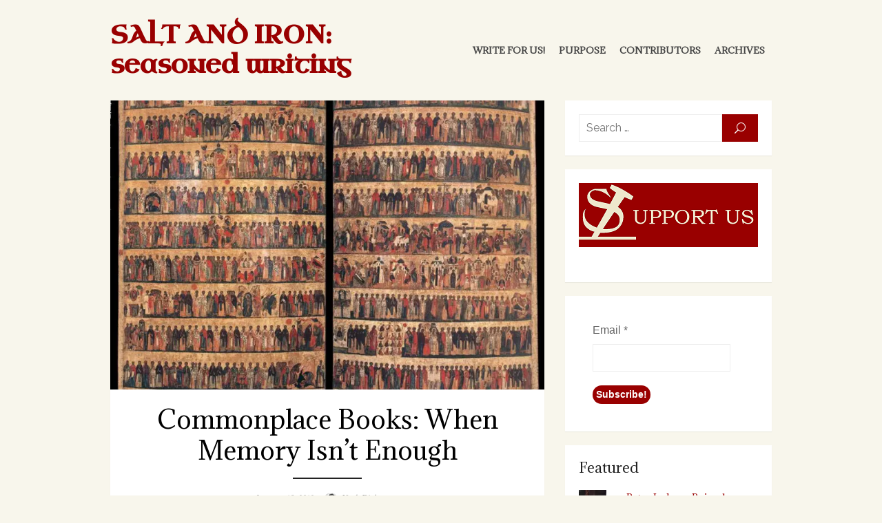

--- FILE ---
content_type: text/html; charset=UTF-8
request_url: https://seasonedwriting.com/commonplace-books-memory-not-enough/
body_size: 20406
content:
<!DOCTYPE html>
<html lang="en-US">
<head>
	<meta charset="UTF-8">
	<meta name="viewport" content="width=device-width, initial-scale=1">
	<link rel="profile" href="http://gmpg.org/xfn/11">
		<title>Commonplace Books: When Memory Isn’t Enough &#8211; SALT AND IRON: seasoned writing</title>
<meta name='robots' content='max-image-preview:large' />
<link rel='dns-prefetch' href='//stats.wp.com' />
<link rel='dns-prefetch' href='//fonts.googleapis.com' />
<link rel='dns-prefetch' href='//widgets.wp.com' />
<link rel='dns-prefetch' href='//s0.wp.com' />
<link rel='dns-prefetch' href='//0.gravatar.com' />
<link rel='dns-prefetch' href='//1.gravatar.com' />
<link rel='dns-prefetch' href='//2.gravatar.com' />
<link rel='preconnect' href='//i0.wp.com' />
<link href='https://fonts.gstatic.com' crossorigin rel='preconnect' />
<link rel='preconnect' href='//c0.wp.com' />
<link rel="alternate" type="application/rss+xml" title="SALT AND IRON: seasoned writing &raquo; Feed" href="https://seasonedwriting.com/feed/" />
<link rel="alternate" type="application/rss+xml" title="SALT AND IRON: seasoned writing &raquo; Comments Feed" href="https://seasonedwriting.com/comments/feed/" />
<link rel="alternate" type="application/rss+xml" title="SALT AND IRON: seasoned writing &raquo; Commonplace Books: When Memory Isn’t Enough Comments Feed" href="https://seasonedwriting.com/commonplace-books-memory-not-enough/feed/" />
<link rel="alternate" title="oEmbed (JSON)" type="application/json+oembed" href="https://seasonedwriting.com/wp-json/oembed/1.0/embed?url=https%3A%2F%2Fseasonedwriting.com%2Fcommonplace-books-memory-not-enough%2F" />
<link rel="alternate" title="oEmbed (XML)" type="text/xml+oembed" href="https://seasonedwriting.com/wp-json/oembed/1.0/embed?url=https%3A%2F%2Fseasonedwriting.com%2Fcommonplace-books-memory-not-enough%2F&#038;format=xml" />
<style id='wp-img-auto-sizes-contain-inline-css' type='text/css'>
img:is([sizes=auto i],[sizes^="auto," i]){contain-intrinsic-size:3000px 1500px}
/*# sourceURL=wp-img-auto-sizes-contain-inline-css */
</style>
<link rel='stylesheet' id='jetpack_related-posts-css' href='https://c0.wp.com/p/jetpack/15.4/modules/related-posts/related-posts.css' type='text/css' media='all' />
<style id='wp-emoji-styles-inline-css' type='text/css'>

	img.wp-smiley, img.emoji {
		display: inline !important;
		border: none !important;
		box-shadow: none !important;
		height: 1em !important;
		width: 1em !important;
		margin: 0 0.07em !important;
		vertical-align: -0.1em !important;
		background: none !important;
		padding: 0 !important;
	}
/*# sourceURL=wp-emoji-styles-inline-css */
</style>
<style id='wp-block-library-inline-css' type='text/css'>
:root{--wp-block-synced-color:#7a00df;--wp-block-synced-color--rgb:122,0,223;--wp-bound-block-color:var(--wp-block-synced-color);--wp-editor-canvas-background:#ddd;--wp-admin-theme-color:#007cba;--wp-admin-theme-color--rgb:0,124,186;--wp-admin-theme-color-darker-10:#006ba1;--wp-admin-theme-color-darker-10--rgb:0,107,160.5;--wp-admin-theme-color-darker-20:#005a87;--wp-admin-theme-color-darker-20--rgb:0,90,135;--wp-admin-border-width-focus:2px}@media (min-resolution:192dpi){:root{--wp-admin-border-width-focus:1.5px}}.wp-element-button{cursor:pointer}:root .has-very-light-gray-background-color{background-color:#eee}:root .has-very-dark-gray-background-color{background-color:#313131}:root .has-very-light-gray-color{color:#eee}:root .has-very-dark-gray-color{color:#313131}:root .has-vivid-green-cyan-to-vivid-cyan-blue-gradient-background{background:linear-gradient(135deg,#00d084,#0693e3)}:root .has-purple-crush-gradient-background{background:linear-gradient(135deg,#34e2e4,#4721fb 50%,#ab1dfe)}:root .has-hazy-dawn-gradient-background{background:linear-gradient(135deg,#faaca8,#dad0ec)}:root .has-subdued-olive-gradient-background{background:linear-gradient(135deg,#fafae1,#67a671)}:root .has-atomic-cream-gradient-background{background:linear-gradient(135deg,#fdd79a,#004a59)}:root .has-nightshade-gradient-background{background:linear-gradient(135deg,#330968,#31cdcf)}:root .has-midnight-gradient-background{background:linear-gradient(135deg,#020381,#2874fc)}:root{--wp--preset--font-size--normal:16px;--wp--preset--font-size--huge:42px}.has-regular-font-size{font-size:1em}.has-larger-font-size{font-size:2.625em}.has-normal-font-size{font-size:var(--wp--preset--font-size--normal)}.has-huge-font-size{font-size:var(--wp--preset--font-size--huge)}.has-text-align-center{text-align:center}.has-text-align-left{text-align:left}.has-text-align-right{text-align:right}.has-fit-text{white-space:nowrap!important}#end-resizable-editor-section{display:none}.aligncenter{clear:both}.items-justified-left{justify-content:flex-start}.items-justified-center{justify-content:center}.items-justified-right{justify-content:flex-end}.items-justified-space-between{justify-content:space-between}.screen-reader-text{border:0;clip-path:inset(50%);height:1px;margin:-1px;overflow:hidden;padding:0;position:absolute;width:1px;word-wrap:normal!important}.screen-reader-text:focus{background-color:#ddd;clip-path:none;color:#444;display:block;font-size:1em;height:auto;left:5px;line-height:normal;padding:15px 23px 14px;text-decoration:none;top:5px;width:auto;z-index:100000}html :where(.has-border-color){border-style:solid}html :where([style*=border-top-color]){border-top-style:solid}html :where([style*=border-right-color]){border-right-style:solid}html :where([style*=border-bottom-color]){border-bottom-style:solid}html :where([style*=border-left-color]){border-left-style:solid}html :where([style*=border-width]){border-style:solid}html :where([style*=border-top-width]){border-top-style:solid}html :where([style*=border-right-width]){border-right-style:solid}html :where([style*=border-bottom-width]){border-bottom-style:solid}html :where([style*=border-left-width]){border-left-style:solid}html :where(img[class*=wp-image-]){height:auto;max-width:100%}:where(figure){margin:0 0 1em}html :where(.is-position-sticky){--wp-admin--admin-bar--position-offset:var(--wp-admin--admin-bar--height,0px)}@media screen and (max-width:600px){html :where(.is-position-sticky){--wp-admin--admin-bar--position-offset:0px}}

/*# sourceURL=wp-block-library-inline-css */
</style><style id='wp-block-columns-inline-css' type='text/css'>
.wp-block-columns{box-sizing:border-box;display:flex;flex-wrap:wrap!important}@media (min-width:782px){.wp-block-columns{flex-wrap:nowrap!important}}.wp-block-columns{align-items:normal!important}.wp-block-columns.are-vertically-aligned-top{align-items:flex-start}.wp-block-columns.are-vertically-aligned-center{align-items:center}.wp-block-columns.are-vertically-aligned-bottom{align-items:flex-end}@media (max-width:781px){.wp-block-columns:not(.is-not-stacked-on-mobile)>.wp-block-column{flex-basis:100%!important}}@media (min-width:782px){.wp-block-columns:not(.is-not-stacked-on-mobile)>.wp-block-column{flex-basis:0;flex-grow:1}.wp-block-columns:not(.is-not-stacked-on-mobile)>.wp-block-column[style*=flex-basis]{flex-grow:0}}.wp-block-columns.is-not-stacked-on-mobile{flex-wrap:nowrap!important}.wp-block-columns.is-not-stacked-on-mobile>.wp-block-column{flex-basis:0;flex-grow:1}.wp-block-columns.is-not-stacked-on-mobile>.wp-block-column[style*=flex-basis]{flex-grow:0}:where(.wp-block-columns){margin-bottom:1.75em}:where(.wp-block-columns.has-background){padding:1.25em 2.375em}.wp-block-column{flex-grow:1;min-width:0;overflow-wrap:break-word;word-break:break-word}.wp-block-column.is-vertically-aligned-top{align-self:flex-start}.wp-block-column.is-vertically-aligned-center{align-self:center}.wp-block-column.is-vertically-aligned-bottom{align-self:flex-end}.wp-block-column.is-vertically-aligned-stretch{align-self:stretch}.wp-block-column.is-vertically-aligned-bottom,.wp-block-column.is-vertically-aligned-center,.wp-block-column.is-vertically-aligned-top{width:100%}
/*# sourceURL=https://c0.wp.com/c/6.9/wp-includes/blocks/columns/style.min.css */
</style>
<style id='wp-block-group-inline-css' type='text/css'>
.wp-block-group{box-sizing:border-box}:where(.wp-block-group.wp-block-group-is-layout-constrained){position:relative}
/*# sourceURL=https://c0.wp.com/c/6.9/wp-includes/blocks/group/style.min.css */
</style>
<style id='global-styles-inline-css' type='text/css'>
:root{--wp--preset--aspect-ratio--square: 1;--wp--preset--aspect-ratio--4-3: 4/3;--wp--preset--aspect-ratio--3-4: 3/4;--wp--preset--aspect-ratio--3-2: 3/2;--wp--preset--aspect-ratio--2-3: 2/3;--wp--preset--aspect-ratio--16-9: 16/9;--wp--preset--aspect-ratio--9-16: 9/16;--wp--preset--color--black: #000000;--wp--preset--color--cyan-bluish-gray: #abb8c3;--wp--preset--color--white: #ffffff;--wp--preset--color--pale-pink: #f78da7;--wp--preset--color--vivid-red: #cf2e2e;--wp--preset--color--luminous-vivid-orange: #ff6900;--wp--preset--color--luminous-vivid-amber: #fcb900;--wp--preset--color--light-green-cyan: #7bdcb5;--wp--preset--color--vivid-green-cyan: #00d084;--wp--preset--color--pale-cyan-blue: #8ed1fc;--wp--preset--color--vivid-cyan-blue: #0693e3;--wp--preset--color--vivid-purple: #9b51e0;--wp--preset--color--medium-gray: #444444;--wp--preset--color--light-gray: #999999;--wp--preset--color--accent: #990000;--wp--preset--gradient--vivid-cyan-blue-to-vivid-purple: linear-gradient(135deg,rgb(6,147,227) 0%,rgb(155,81,224) 100%);--wp--preset--gradient--light-green-cyan-to-vivid-green-cyan: linear-gradient(135deg,rgb(122,220,180) 0%,rgb(0,208,130) 100%);--wp--preset--gradient--luminous-vivid-amber-to-luminous-vivid-orange: linear-gradient(135deg,rgb(252,185,0) 0%,rgb(255,105,0) 100%);--wp--preset--gradient--luminous-vivid-orange-to-vivid-red: linear-gradient(135deg,rgb(255,105,0) 0%,rgb(207,46,46) 100%);--wp--preset--gradient--very-light-gray-to-cyan-bluish-gray: linear-gradient(135deg,rgb(238,238,238) 0%,rgb(169,184,195) 100%);--wp--preset--gradient--cool-to-warm-spectrum: linear-gradient(135deg,rgb(74,234,220) 0%,rgb(151,120,209) 20%,rgb(207,42,186) 40%,rgb(238,44,130) 60%,rgb(251,105,98) 80%,rgb(254,248,76) 100%);--wp--preset--gradient--blush-light-purple: linear-gradient(135deg,rgb(255,206,236) 0%,rgb(152,150,240) 100%);--wp--preset--gradient--blush-bordeaux: linear-gradient(135deg,rgb(254,205,165) 0%,rgb(254,45,45) 50%,rgb(107,0,62) 100%);--wp--preset--gradient--luminous-dusk: linear-gradient(135deg,rgb(255,203,112) 0%,rgb(199,81,192) 50%,rgb(65,88,208) 100%);--wp--preset--gradient--pale-ocean: linear-gradient(135deg,rgb(255,245,203) 0%,rgb(182,227,212) 50%,rgb(51,167,181) 100%);--wp--preset--gradient--electric-grass: linear-gradient(135deg,rgb(202,248,128) 0%,rgb(113,206,126) 100%);--wp--preset--gradient--midnight: linear-gradient(135deg,rgb(2,3,129) 0%,rgb(40,116,252) 100%);--wp--preset--font-size--small: 14px;--wp--preset--font-size--medium: 18px;--wp--preset--font-size--large: 20px;--wp--preset--font-size--x-large: 32px;--wp--preset--font-size--normal: 16px;--wp--preset--font-size--larger: 24px;--wp--preset--font-size--huge: 48px;--wp--preset--spacing--20: 0.44rem;--wp--preset--spacing--30: 0.67rem;--wp--preset--spacing--40: 1rem;--wp--preset--spacing--50: 1.5rem;--wp--preset--spacing--60: 2.25rem;--wp--preset--spacing--70: 3.38rem;--wp--preset--spacing--80: 5.06rem;--wp--preset--shadow--natural: 6px 6px 9px rgba(0, 0, 0, 0.2);--wp--preset--shadow--deep: 12px 12px 50px rgba(0, 0, 0, 0.4);--wp--preset--shadow--sharp: 6px 6px 0px rgba(0, 0, 0, 0.2);--wp--preset--shadow--outlined: 6px 6px 0px -3px rgb(255, 255, 255), 6px 6px rgb(0, 0, 0);--wp--preset--shadow--crisp: 6px 6px 0px rgb(0, 0, 0);}:root { --wp--style--global--content-size: 760px;--wp--style--global--wide-size: 1160px; }:where(body) { margin: 0; }.wp-site-blocks > .alignleft { float: left; margin-right: 2em; }.wp-site-blocks > .alignright { float: right; margin-left: 2em; }.wp-site-blocks > .aligncenter { justify-content: center; margin-left: auto; margin-right: auto; }:where(.wp-site-blocks) > * { margin-block-start: 20px; margin-block-end: 0; }:where(.wp-site-blocks) > :first-child { margin-block-start: 0; }:where(.wp-site-blocks) > :last-child { margin-block-end: 0; }:root { --wp--style--block-gap: 20px; }:root :where(.is-layout-flow) > :first-child{margin-block-start: 0;}:root :where(.is-layout-flow) > :last-child{margin-block-end: 0;}:root :where(.is-layout-flow) > *{margin-block-start: 20px;margin-block-end: 0;}:root :where(.is-layout-constrained) > :first-child{margin-block-start: 0;}:root :where(.is-layout-constrained) > :last-child{margin-block-end: 0;}:root :where(.is-layout-constrained) > *{margin-block-start: 20px;margin-block-end: 0;}:root :where(.is-layout-flex){gap: 20px;}:root :where(.is-layout-grid){gap: 20px;}.is-layout-flow > .alignleft{float: left;margin-inline-start: 0;margin-inline-end: 2em;}.is-layout-flow > .alignright{float: right;margin-inline-start: 2em;margin-inline-end: 0;}.is-layout-flow > .aligncenter{margin-left: auto !important;margin-right: auto !important;}.is-layout-constrained > .alignleft{float: left;margin-inline-start: 0;margin-inline-end: 2em;}.is-layout-constrained > .alignright{float: right;margin-inline-start: 2em;margin-inline-end: 0;}.is-layout-constrained > .aligncenter{margin-left: auto !important;margin-right: auto !important;}.is-layout-constrained > :where(:not(.alignleft):not(.alignright):not(.alignfull)){max-width: var(--wp--style--global--content-size);margin-left: auto !important;margin-right: auto !important;}.is-layout-constrained > .alignwide{max-width: var(--wp--style--global--wide-size);}body .is-layout-flex{display: flex;}.is-layout-flex{flex-wrap: wrap;align-items: center;}.is-layout-flex > :is(*, div){margin: 0;}body .is-layout-grid{display: grid;}.is-layout-grid > :is(*, div){margin: 0;}body{color: #444;font-family: Raleway, -apple-system, BlinkMacSystemFont, Segoe UI, Roboto, Oxygen-Sans, Ubuntu, Cantarell, Helvetica Neue, sans-serif;font-size: 16px;line-height: 1.75;padding-top: 0px;padding-right: 0px;padding-bottom: 0px;padding-left: 0px;}a:where(:not(.wp-element-button)){text-decoration: underline;}h1, h2, h3, h4, h5, h6{color: #000;font-family: Playfair Display, Palatino, Garamond, Georgia, serif;}:root :where(.wp-element-button, .wp-block-button__link){background-color: #444;border-radius: 128px;border-width: 0;color: #fff;font-family: inherit;font-size: inherit;font-style: inherit;font-weight: inherit;letter-spacing: inherit;line-height: inherit;padding-top: 6px;padding-right: 20px;padding-bottom: 6px;padding-left: 20px;text-decoration: none;text-transform: inherit;}.has-black-color{color: var(--wp--preset--color--black) !important;}.has-cyan-bluish-gray-color{color: var(--wp--preset--color--cyan-bluish-gray) !important;}.has-white-color{color: var(--wp--preset--color--white) !important;}.has-pale-pink-color{color: var(--wp--preset--color--pale-pink) !important;}.has-vivid-red-color{color: var(--wp--preset--color--vivid-red) !important;}.has-luminous-vivid-orange-color{color: var(--wp--preset--color--luminous-vivid-orange) !important;}.has-luminous-vivid-amber-color{color: var(--wp--preset--color--luminous-vivid-amber) !important;}.has-light-green-cyan-color{color: var(--wp--preset--color--light-green-cyan) !important;}.has-vivid-green-cyan-color{color: var(--wp--preset--color--vivid-green-cyan) !important;}.has-pale-cyan-blue-color{color: var(--wp--preset--color--pale-cyan-blue) !important;}.has-vivid-cyan-blue-color{color: var(--wp--preset--color--vivid-cyan-blue) !important;}.has-vivid-purple-color{color: var(--wp--preset--color--vivid-purple) !important;}.has-medium-gray-color{color: var(--wp--preset--color--medium-gray) !important;}.has-light-gray-color{color: var(--wp--preset--color--light-gray) !important;}.has-accent-color{color: var(--wp--preset--color--accent) !important;}.has-black-background-color{background-color: var(--wp--preset--color--black) !important;}.has-cyan-bluish-gray-background-color{background-color: var(--wp--preset--color--cyan-bluish-gray) !important;}.has-white-background-color{background-color: var(--wp--preset--color--white) !important;}.has-pale-pink-background-color{background-color: var(--wp--preset--color--pale-pink) !important;}.has-vivid-red-background-color{background-color: var(--wp--preset--color--vivid-red) !important;}.has-luminous-vivid-orange-background-color{background-color: var(--wp--preset--color--luminous-vivid-orange) !important;}.has-luminous-vivid-amber-background-color{background-color: var(--wp--preset--color--luminous-vivid-amber) !important;}.has-light-green-cyan-background-color{background-color: var(--wp--preset--color--light-green-cyan) !important;}.has-vivid-green-cyan-background-color{background-color: var(--wp--preset--color--vivid-green-cyan) !important;}.has-pale-cyan-blue-background-color{background-color: var(--wp--preset--color--pale-cyan-blue) !important;}.has-vivid-cyan-blue-background-color{background-color: var(--wp--preset--color--vivid-cyan-blue) !important;}.has-vivid-purple-background-color{background-color: var(--wp--preset--color--vivid-purple) !important;}.has-medium-gray-background-color{background-color: var(--wp--preset--color--medium-gray) !important;}.has-light-gray-background-color{background-color: var(--wp--preset--color--light-gray) !important;}.has-accent-background-color{background-color: var(--wp--preset--color--accent) !important;}.has-black-border-color{border-color: var(--wp--preset--color--black) !important;}.has-cyan-bluish-gray-border-color{border-color: var(--wp--preset--color--cyan-bluish-gray) !important;}.has-white-border-color{border-color: var(--wp--preset--color--white) !important;}.has-pale-pink-border-color{border-color: var(--wp--preset--color--pale-pink) !important;}.has-vivid-red-border-color{border-color: var(--wp--preset--color--vivid-red) !important;}.has-luminous-vivid-orange-border-color{border-color: var(--wp--preset--color--luminous-vivid-orange) !important;}.has-luminous-vivid-amber-border-color{border-color: var(--wp--preset--color--luminous-vivid-amber) !important;}.has-light-green-cyan-border-color{border-color: var(--wp--preset--color--light-green-cyan) !important;}.has-vivid-green-cyan-border-color{border-color: var(--wp--preset--color--vivid-green-cyan) !important;}.has-pale-cyan-blue-border-color{border-color: var(--wp--preset--color--pale-cyan-blue) !important;}.has-vivid-cyan-blue-border-color{border-color: var(--wp--preset--color--vivid-cyan-blue) !important;}.has-vivid-purple-border-color{border-color: var(--wp--preset--color--vivid-purple) !important;}.has-medium-gray-border-color{border-color: var(--wp--preset--color--medium-gray) !important;}.has-light-gray-border-color{border-color: var(--wp--preset--color--light-gray) !important;}.has-accent-border-color{border-color: var(--wp--preset--color--accent) !important;}.has-vivid-cyan-blue-to-vivid-purple-gradient-background{background: var(--wp--preset--gradient--vivid-cyan-blue-to-vivid-purple) !important;}.has-light-green-cyan-to-vivid-green-cyan-gradient-background{background: var(--wp--preset--gradient--light-green-cyan-to-vivid-green-cyan) !important;}.has-luminous-vivid-amber-to-luminous-vivid-orange-gradient-background{background: var(--wp--preset--gradient--luminous-vivid-amber-to-luminous-vivid-orange) !important;}.has-luminous-vivid-orange-to-vivid-red-gradient-background{background: var(--wp--preset--gradient--luminous-vivid-orange-to-vivid-red) !important;}.has-very-light-gray-to-cyan-bluish-gray-gradient-background{background: var(--wp--preset--gradient--very-light-gray-to-cyan-bluish-gray) !important;}.has-cool-to-warm-spectrum-gradient-background{background: var(--wp--preset--gradient--cool-to-warm-spectrum) !important;}.has-blush-light-purple-gradient-background{background: var(--wp--preset--gradient--blush-light-purple) !important;}.has-blush-bordeaux-gradient-background{background: var(--wp--preset--gradient--blush-bordeaux) !important;}.has-luminous-dusk-gradient-background{background: var(--wp--preset--gradient--luminous-dusk) !important;}.has-pale-ocean-gradient-background{background: var(--wp--preset--gradient--pale-ocean) !important;}.has-electric-grass-gradient-background{background: var(--wp--preset--gradient--electric-grass) !important;}.has-midnight-gradient-background{background: var(--wp--preset--gradient--midnight) !important;}.has-small-font-size{font-size: var(--wp--preset--font-size--small) !important;}.has-medium-font-size{font-size: var(--wp--preset--font-size--medium) !important;}.has-large-font-size{font-size: var(--wp--preset--font-size--large) !important;}.has-x-large-font-size{font-size: var(--wp--preset--font-size--x-large) !important;}.has-normal-font-size{font-size: var(--wp--preset--font-size--normal) !important;}.has-larger-font-size{font-size: var(--wp--preset--font-size--larger) !important;}.has-huge-font-size{font-size: var(--wp--preset--font-size--huge) !important;}
/*# sourceURL=global-styles-inline-css */
</style>
<style id='core-block-supports-inline-css' type='text/css'>
.wp-container-core-columns-is-layout-28f84493{flex-wrap:nowrap;}
/*# sourceURL=core-block-supports-inline-css */
</style>

<link rel='stylesheet' id='authors-list-css-css' href='https://seasonedwriting.com/wp-content/plugins/authors-list/backend/assets/css/front.css?ver=2.0.6.2' type='text/css' media='all' />
<link rel='stylesheet' id='jquery-ui-css-css' href='https://seasonedwriting.com/wp-content/plugins/authors-list/backend/assets/css/jquery-ui.css?ver=2.0.6.2' type='text/css' media='all' />
<link rel='stylesheet' id='ppress-frontend-css' href='https://seasonedwriting.com/wp-content/plugins/wp-user-avatar/assets/css/frontend.min.css?ver=4.16.8' type='text/css' media='all' />
<link rel='stylesheet' id='ppress-flatpickr-css' href='https://seasonedwriting.com/wp-content/plugins/wp-user-avatar/assets/flatpickr/flatpickr.min.css?ver=4.16.8' type='text/css' media='all' />
<link rel='stylesheet' id='ppress-select2-css' href='https://seasonedwriting.com/wp-content/plugins/wp-user-avatar/assets/select2/select2.min.css?ver=6.9' type='text/css' media='all' />
<link rel='stylesheet' id='brilliant-fonts-css' href='https://fonts.googleapis.com/css?family=Raleway%3A400%2C700%2C400italic%2C700italic%7CPlayfair+Display%3A400%2C700%7CCrimson+Text%3A400%2C400italic&#038;subset=latin%2Clatin-ext&#038;display=fallback' type='text/css' media='all' />
<link rel='stylesheet' id='brilliant-icons-css' href='https://seasonedwriting.com/wp-content/themes/brilliant/assets/css/elegant-icons.min.css?ver=1.0.1' type='text/css' media='all' />
<link rel='stylesheet' id='brilliant-style-css' href='https://seasonedwriting.com/wp-content/themes/brilliant/style.css?ver=1.2.3' type='text/css' media='all' />
<style id='brilliant-style-inline-css' type='text/css'>

			@media screen and (max-width: 480px) {
			.site-logo {max-width: 180px;}
			}
			@media screen and (min-width: 481px) {
			.site-logo {max-width: 260px;}
			}
		a, a:hover, .site-info a:hover, .entry-content .has-accent-color,
		.widget a:hover, .comment-metadata a:hover, .site-title a:hover, .entry-title a:hover,
		.posts-navigation a:hover, .cover .read-more, .large-post .read-more,
		.main-navigation ul li:hover > a, .main-navigation ul li:focus > a, .main-navigation .woo-cart-link a:hover,
		.main-navigation > ul > li.current_page_item > a, .main-navigation > ul > li.current-menu-item > a,
		.dropdown-toggle:hover, .dropdown-toggle:focus {
			color: #990000;
		}
		button, input[type='button'], input[type='reset'], input[type='submit'], .entry-content .has-accent-background-color,
		.cover .read-more:hover, .large-post .read-more:hover, .sidebar .widget_tag_cloud a:hover, .reply a:hover {
			background-color: #990000;
		}
		.cover .read-more, .large-post .read-more, .reply a {
			border-color: #990000;
		}
		.format-audio .entry-thumbnail:after, .format-gallery .entry-thumbnail:after, .format-image .entry-thumbnail:after, .format-quote .entry-thumbnail:after, .format-video .entry-thumbnail:after {
			border-top-color: #990000;
		}
		.site-title a, .site-title a:hover {color: #990000;}
		.site-title a:hover {opacity: .7;}
		 .site-footer {background-color: #8e8f93;}
/*# sourceURL=brilliant-style-inline-css */
</style>
<link rel='stylesheet' id='jetpack_likes-css' href='https://c0.wp.com/p/jetpack/15.4/modules/likes/style.css' type='text/css' media='all' />
<link rel='stylesheet' id='sharedaddy-css' href='https://c0.wp.com/p/jetpack/15.4/modules/sharedaddy/sharing.css' type='text/css' media='all' />
<link rel='stylesheet' id='social-logos-css' href='https://c0.wp.com/p/jetpack/15.4/_inc/social-logos/social-logos.min.css' type='text/css' media='all' />
<script type="text/javascript" id="jetpack_related-posts-js-extra">
/* <![CDATA[ */
var related_posts_js_options = {"post_heading":"h4"};
//# sourceURL=jetpack_related-posts-js-extra
/* ]]> */
</script>
<script type="text/javascript" src="https://c0.wp.com/p/jetpack/15.4/_inc/build/related-posts/related-posts.min.js" id="jetpack_related-posts-js"></script>
<script type="text/javascript" src="https://c0.wp.com/c/6.9/wp-includes/js/jquery/jquery.min.js" id="jquery-core-js"></script>
<script type="text/javascript" src="https://c0.wp.com/c/6.9/wp-includes/js/jquery/jquery-migrate.min.js" id="jquery-migrate-js"></script>
<script type="text/javascript" src="https://seasonedwriting.com/wp-content/plugins/wp-user-avatar/assets/flatpickr/flatpickr.min.js?ver=4.16.8" id="ppress-flatpickr-js"></script>
<script type="text/javascript" src="https://seasonedwriting.com/wp-content/plugins/wp-user-avatar/assets/select2/select2.min.js?ver=4.16.8" id="ppress-select2-js"></script>
<link rel="https://api.w.org/" href="https://seasonedwriting.com/wp-json/" /><link rel="alternate" title="JSON" type="application/json" href="https://seasonedwriting.com/wp-json/wp/v2/posts/1179" /><link rel="EditURI" type="application/rsd+xml" title="RSD" href="https://seasonedwriting.com/xmlrpc.php?rsd" />
<meta name="generator" content="WordPress 6.9" />
<link rel="canonical" href="https://seasonedwriting.com/commonplace-books-memory-not-enough/" />
<link rel='shortlink' href='https://wp.me/pdzLIe-j1' />
	<link rel="preconnect" href="https://fonts.googleapis.com">
	<link rel="preconnect" href="https://fonts.gstatic.com">
	<link href='https://fonts.googleapis.com/css2?display=swap&family=Adamina' rel='stylesheet'><!-- Google tag (gtag.js) -->
<script async src="https://www.googletagmanager.com/gtag/js?id=G-QF0W04FTF7"></script>
<script>
  window.dataLayer = window.dataLayer || [];
  function gtag(){dataLayer.push(arguments);}
  gtag('js', new Date());

  gtag('config', 'G-QF0W04FTF7');
</script>

<style>
@import url('https://fonts.googleapis.com/css2?family=Uncial+Antiqua&display=swap');
</style>	<style>img#wpstats{display:none}</style>
		<meta name="description" content="How do we cope with wanting to remember more than we think we can? The art of “the memory technique” (an elegant legacy from a more studious age) can help us securely and enjoyably pack away tremendous amounts of information for future use. Some people’s demands for the volume of knowledge they want to incorporate&hellip;" />
<style type="text/css" id="custom-background-css">
body.custom-background { background-color: #f8f6ec; }
</style>
	
<!-- Jetpack Open Graph Tags -->
<meta property="og:type" content="article" />
<meta property="og:title" content="Commonplace Books: When Memory Isn’t Enough" />
<meta property="og:url" content="https://seasonedwriting.com/commonplace-books-memory-not-enough/" />
<meta property="og:description" content="How do we cope with wanting to remember more than we think we can? The art of “the memory technique” (an elegant legacy from a more studious age) can help us securely and enjoyably pack away tremen…" />
<meta property="article:published_time" content="2019-01-15T14:25:49+00:00" />
<meta property="article:modified_time" content="2019-01-16T16:45:04+00:00" />
<meta property="og:site_name" content="SALT AND IRON: seasoned writing" />
<meta property="og:image" content="https://i0.wp.com/seasonedwriting.com/wp-content/uploads/2019/01/NCD-19-01-commonplace.jpg?fit=888%2C800&#038;ssl=1" />
<meta property="og:image:width" content="888" />
<meta property="og:image:height" content="800" />
<meta property="og:image:alt" content="commonplace book memory seasoned writing salt iron noah diekemper" />
<meta property="og:locale" content="en_US" />
<meta name="twitter:site" content="@saltironwriting" />
<meta name="twitter:text:title" content="Commonplace Books: When Memory Isn’t Enough" />
<meta name="twitter:image" content="https://i0.wp.com/seasonedwriting.com/wp-content/uploads/2019/01/NCD-19-01-commonplace.jpg?fit=888%2C800&#038;ssl=1&#038;w=640" />
<meta name="twitter:image:alt" content="commonplace book memory seasoned writing salt iron noah diekemper" />
<meta name="twitter:card" content="summary_large_image" />

<!-- End Jetpack Open Graph Tags -->
<link rel="icon" href="https://i0.wp.com/seasonedwriting.com/wp-content/uploads/2016/03/si_logo.png?fit=32%2C32&#038;ssl=1" sizes="32x32" />
<link rel="icon" href="https://i0.wp.com/seasonedwriting.com/wp-content/uploads/2016/03/si_logo.png?fit=192%2C192&#038;ssl=1" sizes="192x192" />
<link rel="apple-touch-icon" href="https://i0.wp.com/seasonedwriting.com/wp-content/uploads/2016/03/si_logo.png?fit=180%2C180&#038;ssl=1" />
<meta name="msapplication-TileImage" content="https://i0.wp.com/seasonedwriting.com/wp-content/uploads/2016/03/si_logo.png?fit=270%2C270&#038;ssl=1" />
		<style type="text/css" id="wp-custom-css">
			.site-title { 
	font-size: 2em;
	font-family: 'Uncial Antiqua', cursive;
}

.menu-item { 
	font-family: 'Adamina';
}

.screen-reader-text { 
	font-family: 'Adamina';
}

.widgets-list-layout-links { 
	font-family: 'Adamina';
	font-size: 1em;
}

.jp-related-posts-i2__post-link { 
	font-family: 'Adamina';
		font-size: 1em;
}

.nav-links { 
	font-family: 'Adamina';
	text-transform:capitalize;
}

.footer-copy { 
	font-family: 'Adamina';
	text-transform:capitalize;
}		</style>
			<style id="egf-frontend-styles" type="text/css">
		h1 {font-family: 'Adamina', sans-serif;font-style: normal;font-weight: 400;} p {font-family: 'Adamina', sans-serif;font-style: normal;font-weight: 400;} h2 {font-family: 'Adamina', sans-serif;font-style: normal;font-weight: 400;} h3 {font-family: 'Adamina', sans-serif;font-style: normal;font-weight: 400;} h4 {font-family: 'Adamina', sans-serif;font-style: normal;font-weight: 400;} h5 {font-family: 'Adamina', sans-serif;font-style: normal;font-weight: 400;} h6 {font-family: 'Adamina', sans-serif;font-style: normal;font-weight: 400;} 	</style>
	<link rel='stylesheet' id='mailpoet_public-css' href='https://seasonedwriting.com/wp-content/plugins/mailpoet/assets/dist/css/mailpoet-public.eb66e3ab.css?ver=6.9' type='text/css' media='all' />
<link rel='stylesheet' id='jetpack-top-posts-widget-css' href='https://c0.wp.com/p/jetpack/15.4/modules/widgets/top-posts/style.css' type='text/css' media='all' />
</head>
<body class="wp-singular post-template-default single single-post postid-1179 single-format-standard custom-background wp-embed-responsive wp-theme-brilliant group-blog">

<a class="skip-link screen-reader-text" href="#content">Skip to content</a>
<div id="page" class="site">

		<header id="masthead" class="site-header " role="banner">
		
	<div class="header-wrapper header-left">
		<div class="container">
			<div class="row">

				<div class="col-6 col-sm-12">
					<div class="site-branding">
									<p class="site-title"><a href="https://seasonedwriting.com/" rel="home">SALT AND IRON: seasoned writing</a></p>
													</div><!-- .site-branding -->
				</div>

				<div class="col-6 col-sm-12">
					
<button id="menu-toggle" on="tap:AMP.setState({ampmenu: !ampmenu})" class="menu-toggle" class="menu-toggle" aria-expanded="false">
	<span class="ei icon_menu"></span>
</button>
<nav id="site-navigation" [class]="ampmenu ? 'main-navigation active' : 'main-navigation'" class="main-navigation" aria-label="Main Menu">
	<ul id="main-menu" class="main-menu"><li id="menu-item-1241" class="menu-item menu-item-type-custom menu-item-object-custom menu-item-1241"><a href="https://forms.gle/VMQaA74LnvZpp6EB9">Write for Us!</a></li>
<li id="menu-item-924" class="menu-item menu-item-type-post_type menu-item-object-page menu-item-924"><a href="https://seasonedwriting.com/purpose/">Purpose</a></li>
<li id="menu-item-879" class="menu-item menu-item-type-post_type menu-item-object-page menu-item-879"><a href="https://seasonedwriting.com/contributors/">Contributors</a></li>
<li id="menu-item-878" class="menu-item menu-item-type-post_type menu-item-object-page menu-item-878"><a href="https://seasonedwriting.com/archives/">Archives</a></li>
</ul></nav>
				</div>

			</div><!-- .row -->
		</div><!-- .container -->
	</div>
	</header><!-- .site-header -->

	<div id="content" class="site-content">
		<div class="container">

	
		
	<div id="primary" class="content-area">
		<main id="main" class="site-main" role="main">
	
		
<article id="post-1179" class="post-1179 post type-post status-publish format-standard has-post-thumbnail hentry category-living tag-memory tag-quote tag-renaissance tag-technique tag-wisdom">

			<figure class="entry-featured-image">
			<img width="780" height="520" src="https://i0.wp.com/seasonedwriting.com/wp-content/uploads/2019/01/NCD-19-01-commonplace.jpg?resize=780%2C520&amp;ssl=1" class="attachment-brilliant-large size-brilliant-large wp-post-image" alt="commonplace book memory seasoned writing salt iron noah diekemper" decoding="async" fetchpriority="high" />		</figure>
	
			<header class="entry-header">
			<h1 class="entry-title"><span>Commonplace Books: When Memory Isn’t Enough</span></h1>			<div class="entry-meta">
				<span class="posted-on"><span class="screen-reader-text">Posted on</span> <a href="https://seasonedwriting.com/commonplace-books-memory-not-enough/" rel="bookmark"><time class="entry-date published" datetime="2019-01-15T09:25:49-05:00">January 15, 2019</time><time class="updated" datetime="2019-01-16T11:45:04-05:00">January 16, 2019</time></a></span><span class="byline"><span class="author vcard"><span class="screen-reader-text">Author</span> <a class="url fn n" href="https://seasonedwriting.com/author/noah-diekemper/"><img data-del="avatar" src='https://i0.wp.com/seasonedwriting.com/wp-content/uploads/2019/02/Headshot-NCD-2019-bw.jpg?fit=20%2C20&ssl=1' class='avatar pp-user-avatar avatar-20 photo ' height='20' width='20'/> Noah Diekemper</a></span></span>			</div>
		</header><!-- .entry-header -->
	
	<div class="entry-content is-layout-constrained has-global-padding">
		<p><span style="font-weight: 400;">How do we cope with wanting to remember more than we think we can? The art of “</span><a href="https://seasonedwriting.com/art-remembering-everything/"><span style="font-weight: 400;">the memory technique</span></a><span style="font-weight: 400;">” (an elegant legacy from a more studious age) can help us securely and enjoyably pack away tremendous amounts of information for future use. </span></p>
<p><span style="font-weight: 400;">Some people’s demands for the volume of knowledge they want to incorporate into their thought and speech can exceed the time payment plan that the memory technique requires, however.</span></p>
<p><span style="font-weight: 400;">Previous generations—think the Italian Renaissance, Victorian Britain, and the New England/Walden Pond crowd—solved this problem with a commonplace book. </span><span style="font-weight: 400;">A commonplace book is an empty journal that you fill with lines and passages from what you read, word for word. You can choose to adorn it with your own commentary if desired.  </span></p>
<p><span style="font-weight: 400;">The commonplace book is deceptively simple. It sounds like an obvious thing, and yet I’ve encountered relatively few people who maintain such a book in practice. </span></p>
<p><span style="font-weight: 400;">Since this idea seems to have been forgotten or rusted in the popular imagination, I thought it would be worthwhile to share some ideas, reactions, and practical considerations gained from having maintained one of my own for a few years now. </span></p>
<h2><strong>Anti-Procrastination at its Finest</strong></h2>
<p><span style="font-weight: 400;">When trying to track down fun or exemplary lines from books or news articles long after you’ve read them, there are moments when even Google can let you down. Maybe you’ve forgotten any specific and uncommon words you could otherwise use to pinpoint it in a search, or maybe you’ve forgotten who said it, or maybe, worst of all, it was from something not yet digitized and accessible. </span></p>
<p><span style="font-weight: 400;">This last scenario happened to me recently, trying to recall a passage from Shakespeare quoted in Rene Girard’s </span><i><span style="font-weight: 400;">Theater of Envy</span></i><span style="font-weight: 400;">, which I had read before starting my commonplace book—I couldn’t remember any specific words from the text itself, I’d forgotten when it took place, and Girard’s book had not been made digital.</span></p>
<p><span style="font-weight: 400;">Recording anything that strikes you as worthwhile, or as something you’d like to quote one day, will save you from the risk of losing it in the future. </span></p>
<h2><strong>Anchor Your Opinions in Fact</strong></h2>
<p><span style="font-weight: 400;">Friedrich Nietzsche is said to have quipped, “It’s hard enough for me to remember my opinions, without also having to remember my reasons for them!” A commonplace book will do precisely that for you. </span></p>
<p><span style="font-weight: 400;">Instead of risking a confusion of opinion with fact, or chancing becoming unmoored from hard truth on the basis of vague impressions, a commonplace book can keep track of your reasons for coming to certain conclusions. </span></p>
<p><span style="font-weight: 400;">Accordingly, make sure to pay attention to when you change your mind on a subject, so that you can record what’s persuaded you. This will enable you to give a correct and succinct explanation in the future to anyone who would like to know—and Future You may well be that person—why you hold some opinion or other. </span></p>
<p><span style="font-weight: 400;">This will also be an important avenue for reconsidering your opinions and changing your mind back, in the future, should more prepondering evidence emerge for the other side.</span></p>
<h2><strong>Jot Down a Lookup</strong></h2>
<p><span style="font-weight: 400;">No one is going to skim these pages and judge it against the MLA or Chicago standard, so you have freedom to cite as you choose. Freedom, however, does not mean neglecting to cite. </span></p>
<p><span style="font-weight: 400;">Far from just remembering a specific line, your book should serve as a way to confirm or verify what you’ve previously read to anyone else, so be sure to jot down enough of a reference that you know you will be able to find the resource in the future for any purpose it would have. </span></p>
<p><span style="font-weight: 400;">“</span><i><span style="font-weight: 400;">Pulchra pro libertate</span></i><span style="font-weight: 400;">,” (“for the sake of beautiful liberty”) is a phrase I copied from a longer line, noting it came from “</span><i><span style="font-weight: 400;">Aeneid</span></i><span style="font-weight: 400;">, VI.821” (that’s Book VI, line 821). My quotes from Montesquieu come with Book and Chapter numbers, since his chapters are short enough that it is possible to pinpoint a verbatim quote. </span></p>
<p><span style="font-weight: 400;">Other lines I cite like this gem from Thomas Sowell: “Price controls are essentially lies about supply and demand.” Its reference is “Reader p. 70.” I have an anthology of Thomas Sowell and so even though I can’t tell you right now which work of his this line is from, I have enough to track it down if need be. </span></p>
<h2><strong>Written or Typed?</strong></h2>
<p><span style="font-weight: 400;">There are obvious advantages to having a typed commonplace book: being able to copy and paste text, even large passages; creating hyperlinks; locating it in Google drive or an email-to-self where a spilled glass of Guinness cannot obliterate years of patient collection. </span></p>
<p><span style="font-weight: 400;">Then again if you’ve found yourself swamped by the pressing demands of your job, errands, bills, banking, and social contact all in electronic form, it might be a welcome respite to have something different, something more emphatically at your service—where electricity is not required and </span><a href="https://www.nytimes.com/2009/07/18/technology/companies/18amazon.html"><span style="font-weight: 400;">Amazon can never possibly renege your collection</span></a><span style="font-weight: 400;">—and something, maybe even, </span><a href="https://xkcd.com/1909/"><span style="font-weight: 400;">with more staying power</span></a><span style="font-weight: 400;">. </span></p>
<p><span style="font-weight: 400;">Not to get into the extensive </span><a href="https://lifehacker.com/the-benefits-of-writing-by-hand-versus-typing-1778758792"><span style="font-weight: 400;">debates about writing and typing</span></a><span style="font-weight: 400;">—I won’t pretend that a legitimate commonplace creation couldn’t be created and maintained either way. I’ve seen it done both ways, although maybe don’t call it a “book” if it’s only a Word file. </span></p>
<h2><strong>Know Where to Find It</strong></h2>
<p><span style="font-weight: 400;">Be kind to your commonplace book and give it a home. Whether that’s on your nightstand, on your kitchen counter, in a drawer in your cubicle, or (if you’re consistent this way) a pouch in your ever-present backpack, give it a place where it will belong. </span></p>
<p><span style="font-weight: 400;">You’ll be inclined to use it more if you can habituate yourself to its place, especially if its place is where you do most of your reading (an obvious candidate), or if it incorporates easily into your daily routine, or (ideally) both. </span></p>
<p><span style="font-weight: 400;">Make it easy to pay a visit to your commonplace book. </span></p>
<h2><strong>Re-reading is Pure Delight</strong></h2>
<p><span style="font-weight: 400;">The point of a commonplace book is to be able to revisit, word for word, the highlights of everything you’ve read. </span></p>
<p><span style="font-weight: 400;">Some of these lines you’ll probably wind up remembering anyway: “Fulfillment comes from production, not consumption,” wrote Ben Sasse in </span><i><span style="font-weight: 400;">The Vanishing American Adult</span></i><span style="font-weight: 400;">, and not a day has passed since I read that when I couldn’t have quoted it at you. </span></p>
<p><span style="font-weight: 400;">Same with, “Education should be about learning for children, and not jobs for adults,” as an incisive </span><i><span style="font-weight: 400;">Wall Street Journal</span></i><span style="font-weight: 400;"> article of February 2017 put it. </span></p>
<p><span style="font-weight: 400;">Not so with other passages that I am now realizing I have forgotten entirely: “An individual’s level of self-control is perhaps the greatest predictor of happiness in life,” </span><a href="http://thefederalist.com/2016/09/08/12-reasons-science-shows-conservative-women-best-sex/"><span style="font-weight: 400;">wrote Joy Pullmann at </span><i><span style="font-weight: 400;">The Federalist</span></i></a><span style="font-weight: 400;"> a couple of years ago&#8211;these are wise words. </span></p>
<p><span style="font-weight: 400;">Similarly, the first quote in my book, words from a friend of mine (unorthodox, perhaps, but not unheard of material for a commonplace book), hadn’t visited my consciousness in far too long: “We may never find happiness, but we can always choose to be grateful.” </span></p>
<p><span style="font-weight: 400;">Past Me was eternally generous to give me the reminder. It rests in a little, bound, black book alongside lines that are funny, reflective, insightful, and grave, their sources spanning subject matter, genre, languages, and literal millennia. The collection is perfectly calibrated to what I consider worth reading, re-reading, and remembering. </span></p>
<p><span style="font-weight: 400;">All I have to do now is pick it up and read. </span></p>
<div class="sharedaddy sd-sharing-enabled"><div class="robots-nocontent sd-block sd-social sd-social-icon sd-sharing"><h3 class="sd-title">Share this:</h3><div class="sd-content"><ul><li class="share-twitter"><a rel="nofollow noopener noreferrer"
				data-shared="sharing-twitter-1179"
				class="share-twitter sd-button share-icon no-text"
				href="https://seasonedwriting.com/commonplace-books-memory-not-enough/?share=twitter"
				target="_blank"
				aria-labelledby="sharing-twitter-1179"
				>
				<span id="sharing-twitter-1179" hidden>Click to share on X (Opens in new window)</span>
				<span>X</span>
			</a></li><li class="share-facebook"><a rel="nofollow noopener noreferrer"
				data-shared="sharing-facebook-1179"
				class="share-facebook sd-button share-icon no-text"
				href="https://seasonedwriting.com/commonplace-books-memory-not-enough/?share=facebook"
				target="_blank"
				aria-labelledby="sharing-facebook-1179"
				>
				<span id="sharing-facebook-1179" hidden>Click to share on Facebook (Opens in new window)</span>
				<span>Facebook</span>
			</a></li><li class="share-tumblr"><a rel="nofollow noopener noreferrer"
				data-shared="sharing-tumblr-1179"
				class="share-tumblr sd-button share-icon no-text"
				href="https://seasonedwriting.com/commonplace-books-memory-not-enough/?share=tumblr"
				target="_blank"
				aria-labelledby="sharing-tumblr-1179"
				>
				<span id="sharing-tumblr-1179" hidden>Click to share on Tumblr (Opens in new window)</span>
				<span>Tumblr</span>
			</a></li><li><a href="#" class="sharing-anchor sd-button share-more"><span>More</span></a></li><li class="share-end"></li></ul><div class="sharing-hidden"><div class="inner" style="display: none;"><ul><li class="share-pinterest"><a rel="nofollow noopener noreferrer"
				data-shared="sharing-pinterest-1179"
				class="share-pinterest sd-button share-icon no-text"
				href="https://seasonedwriting.com/commonplace-books-memory-not-enough/?share=pinterest"
				target="_blank"
				aria-labelledby="sharing-pinterest-1179"
				>
				<span id="sharing-pinterest-1179" hidden>Click to share on Pinterest (Opens in new window)</span>
				<span>Pinterest</span>
			</a></li><li class="share-jetpack-whatsapp"><a rel="nofollow noopener noreferrer"
				data-shared="sharing-whatsapp-1179"
				class="share-jetpack-whatsapp sd-button share-icon no-text"
				href="https://seasonedwriting.com/commonplace-books-memory-not-enough/?share=jetpack-whatsapp"
				target="_blank"
				aria-labelledby="sharing-whatsapp-1179"
				>
				<span id="sharing-whatsapp-1179" hidden>Click to share on WhatsApp (Opens in new window)</span>
				<span>WhatsApp</span>
			</a></li><li class="share-reddit"><a rel="nofollow noopener noreferrer"
				data-shared="sharing-reddit-1179"
				class="share-reddit sd-button share-icon no-text"
				href="https://seasonedwriting.com/commonplace-books-memory-not-enough/?share=reddit"
				target="_blank"
				aria-labelledby="sharing-reddit-1179"
				>
				<span id="sharing-reddit-1179" hidden>Click to share on Reddit (Opens in new window)</span>
				<span>Reddit</span>
			</a></li><li class="share-telegram"><a rel="nofollow noopener noreferrer"
				data-shared="sharing-telegram-1179"
				class="share-telegram sd-button share-icon no-text"
				href="https://seasonedwriting.com/commonplace-books-memory-not-enough/?share=telegram"
				target="_blank"
				aria-labelledby="sharing-telegram-1179"
				>
				<span id="sharing-telegram-1179" hidden>Click to share on Telegram (Opens in new window)</span>
				<span>Telegram</span>
			</a></li><li class="share-pocket"><a rel="nofollow noopener noreferrer"
				data-shared="sharing-pocket-1179"
				class="share-pocket sd-button share-icon no-text"
				href="https://seasonedwriting.com/commonplace-books-memory-not-enough/?share=pocket"
				target="_blank"
				aria-labelledby="sharing-pocket-1179"
				>
				<span id="sharing-pocket-1179" hidden>Click to share on Pocket (Opens in new window)</span>
				<span>Pocket</span>
			</a></li><li class="share-linkedin"><a rel="nofollow noopener noreferrer"
				data-shared="sharing-linkedin-1179"
				class="share-linkedin sd-button share-icon no-text"
				href="https://seasonedwriting.com/commonplace-books-memory-not-enough/?share=linkedin"
				target="_blank"
				aria-labelledby="sharing-linkedin-1179"
				>
				<span id="sharing-linkedin-1179" hidden>Click to share on LinkedIn (Opens in new window)</span>
				<span>LinkedIn</span>
			</a></li><li class="share-email"><a rel="nofollow noopener noreferrer"
				data-shared="sharing-email-1179"
				class="share-email sd-button share-icon no-text"
				href="mailto:?subject=%5BShared%20Post%5D%20Commonplace%20Books%3A%20When%20Memory%20Isn%E2%80%99t%20Enough&#038;body=https%3A%2F%2Fseasonedwriting.com%2Fcommonplace-books-memory-not-enough%2F&#038;share=email"
				target="_blank"
				aria-labelledby="sharing-email-1179"
				data-email-share-error-title="Do you have email set up?" data-email-share-error-text="If you&#039;re having problems sharing via email, you might not have email set up for your browser. You may need to create a new email yourself." data-email-share-nonce="f428de255a" data-email-share-track-url="https://seasonedwriting.com/commonplace-books-memory-not-enough/?share=email">
				<span id="sharing-email-1179" hidden>Click to email a link to a friend (Opens in new window)</span>
				<span>Email</span>
			</a></li><li class="share-print"><a rel="nofollow noopener noreferrer"
				data-shared="sharing-print-1179"
				class="share-print sd-button share-icon no-text"
				href="https://seasonedwriting.com/commonplace-books-memory-not-enough/#print?share=print"
				target="_blank"
				aria-labelledby="sharing-print-1179"
				>
				<span id="sharing-print-1179" hidden>Click to print (Opens in new window)</span>
				<span>Print</span>
			</a></li><li class="share-end"></li></ul></div></div></div></div></div>
<div id='jp-relatedposts' class='jp-relatedposts' >
	
</div>	</div><!-- .entry-content -->

	<footer class="entry-footer">
		<span class="cat-links">Posted in <a href="https://seasonedwriting.com/category/living/" rel="category tag">Living</a></span><span class="tags-link">Tagged <a href="https://seasonedwriting.com/tag/memory/" rel="tag">memory</a>, <a href="https://seasonedwriting.com/tag/quote/" rel="tag">quote</a>, <a href="https://seasonedwriting.com/tag/renaissance/" rel="tag">Renaissance</a>, <a href="https://seasonedwriting.com/tag/technique/" rel="tag">technique</a>, <a href="https://seasonedwriting.com/tag/wisdom/" rel="tag">wisdom</a></span><span class="comments-link"><a href="https://seasonedwriting.com/commonplace-books-memory-not-enough/#respond">Leave a Comment<span class="screen-reader-text"> on Commonplace Books: When Memory Isn’t Enough</span></a></span>	</footer><!-- .entry-footer -->

</article><!-- #post-## -->


<div class="author-info">
	<div class="row">
		<div class="col-2 col-sm-2">
			<div class="author-avatar">
				<img data-del="avatar" src='https://i0.wp.com/seasonedwriting.com/wp-content/uploads/2019/02/Headshot-NCD-2019-bw.jpg?fit=60%2C60&ssl=1' class='avatar pp-user-avatar avatar-60 photo ' height='60' width='60'/>			</div><!-- .author-avatar -->
		</div>
		<div class="col-10 col-sm-10">
			<div class="author-description">
				<h3 class="author-title"><span class="author-heading">Author:</span> Noah Diekemper</h3>
				<div class="author-bio">
					Noah Diekemper studied Latin and Mathematics at Hillsdale College (B.S.) and Data Science at Loyola University Maryland (M.S.). Motivated by a desire to preserve and share knowledge, he contributed to Goodtruebeautiful.net and has also been published in The Critic, The Federalist, Intercollegiate Review, and The Baltimore Sun.					<a class="author-link" href="https://seasonedwriting.com/author/noah-diekemper/" rel="author">
						View all posts by Noah Diekemper					</a>
				</div><!-- .author-bio -->
			</div><!-- .author-description -->
		</div>
	</div>
</div><!-- .author-info -->

	<nav class="navigation post-navigation" aria-label="Posts">
		<h2 class="screen-reader-text">Post navigation</h2>
		<div class="nav-links"><div class="nav-previous"><a href="https://seasonedwriting.com/world-war-ii-tour-book-reviews/" rel="prev">A World Tour of WWII Books</a></div><div class="nav-next"><a href="https://seasonedwriting.com/zeal-herod-epiphany-reflection/" rel="next">The Zeal of Herod: An Epiphany Reflection</a></div></div>
	</nav>
<div id="comments" class="comments-area">

		<div id="respond" class="comment-respond">
		<h3 id="reply-title" class="comment-reply-title">Leave a Reply <small><a rel="nofollow" id="cancel-comment-reply-link" href="/commonplace-books-memory-not-enough/#respond" style="display:none;">Cancel reply</a></small></h3><form action="https://seasonedwriting.com/wp-comments-post.php" method="post" id="commentform" class="comment-form"><p class="comment-notes"><span id="email-notes">Your email address will not be published.</span> <span class="required-field-message">Required fields are marked <span class="required">*</span></span></p><p class="comment-form-comment"><label for="comment">Comment <span class="required">*</span></label> <textarea id="comment" name="comment" cols="45" rows="8" maxlength="65525" required></textarea></p><p class="comment-form-author"><label for="author">Name <span class="required">*</span></label> <input id="author" name="author" type="text" value="" size="30" maxlength="245" autocomplete="name" required /></p>
<p class="comment-form-email"><label for="email">Email <span class="required">*</span></label> <input id="email" name="email" type="email" value="" size="30" maxlength="100" aria-describedby="email-notes" autocomplete="email" required /></p>
<p class="comment-form-url"><label for="url">Website</label> <input id="url" name="url" type="url" value="" size="30" maxlength="200" autocomplete="url" /></p>
<p class="comment-form-cookies-consent"><input id="wp-comment-cookies-consent" name="wp-comment-cookies-consent" type="checkbox" value="yes" /> <label for="wp-comment-cookies-consent">Save my name, email, and website in this browser for the next time I comment.</label></p>
<p class="comment-form-mailpoet">
      <label for="mailpoet_subscribe_on_comment">
        <input
          type="checkbox"
          id="mailpoet_subscribe_on_comment"
          value="1"
          name="mailpoet[subscribe_on_comment]"
        />&nbsp;Send me updates for new posts!
      </label>
    </p><p class="comment-subscription-form"><input type="checkbox" name="subscribe_comments" id="subscribe_comments" value="subscribe" style="width: auto; -moz-appearance: checkbox; -webkit-appearance: checkbox;" /> <label class="subscribe-label" id="subscribe-label" for="subscribe_comments">Notify me of follow-up comments by email.</label></p><p class="comment-subscription-form"><input type="checkbox" name="subscribe_blog" id="subscribe_blog" value="subscribe" style="width: auto; -moz-appearance: checkbox; -webkit-appearance: checkbox;" /> <label class="subscribe-label" id="subscribe-blog-label" for="subscribe_blog">Notify me of new posts by email.</label></p><p class="form-submit"><input name="submit" type="submit" id="submit" class="submit" value="Post Comment" /> <input type='hidden' name='comment_post_ID' value='1179' id='comment_post_ID' />
<input type='hidden' name='comment_parent' id='comment_parent' value='0' />
</p><p style="display: none;"><input type="hidden" id="akismet_comment_nonce" name="akismet_comment_nonce" value="62b2906c94" /></p><p style="display: none !important;" class="akismet-fields-container" data-prefix="ak_"><label>&#916;<textarea name="ak_hp_textarea" cols="45" rows="8" maxlength="100"></textarea></label><input type="hidden" id="ak_js_1" name="ak_js" value="75"/><script>document.getElementById( "ak_js_1" ).setAttribute( "value", ( new Date() ).getTime() );</script></p></form>	</div><!-- #respond -->
	
</div><!-- #comments -->

		</main><!-- #main -->
	</div><!-- #primary -->



<aside id="secondary" class="sidebar widget-area" role="complementary">
	<section id="search-2" class="widget widget_search">
<form role="search" method="get" class="search-form clear" action="https://seasonedwriting.com/">
	<label>
		<span class="screen-reader-text">Search for:</span>
		<input type="search" id="s" class="search-field" placeholder="Search &hellip;" value="" name="s" />
	</label>
	<button type="submit" class="search-submit"><span class="ei icon_search"></span> <span class="screen-reader-text">Search</span></button>
</form>
</section><section id="paypal_donations-2" class="widget widget_paypal_donations"><!-- Begin PayPal Donations by https://www.tipsandtricks-hq.com/paypal-donations-widgets-plugin -->

<form action="https://www.paypal.com/cgi-bin/webscr" method="post">
    <div class="paypal-donations">
        <input type="hidden" name="cmd" value="_donations" />
        <input type="hidden" name="bn" value="TipsandTricks_SP" />
        <input type="hidden" name="business" value="scribe@seasonedwriting.com" />
        <input type="hidden" name="return" value="https://www.seasonedwriting.com/thank-giving-salt-iron/" />
        <input type="hidden" name="item_number" value="Salt &amp; Iron gift" />
        <input type="hidden" name="amount" value="25" />
        <input type="hidden" name="rm" value="0" />
        <input type="hidden" name="currency_code" value="USD" />
        <input type="image" style="cursor: pointer;" src="https://seasonedwriting.com/wp-content/uploads/2017/11/SI-Logo-donate-button-resized.png" name="submit" alt="PayPal - The safer, easier way to pay online." />
        <img alt="" src="https://www.paypalobjects.com/en_US/i/scr/pixel.gif" width="1" height="1" />
    </div>
</form>
<!-- End PayPal Donations -->
</section><section id="block-4" class="widget widget_block">  
  
  <div class="
    mailpoet_form_popup_overlay
      "></div>
  <div
    id="mailpoet_form_1"
    class="
      mailpoet_form
      mailpoet_form_html
      mailpoet_form_position_
      mailpoet_form_animation_
    "
      >

    <style type="text/css">
     #mailpoet_form_1 .mailpoet_form {  }
#mailpoet_form_1 .mailpoet_column_with_background { padding: 10px; }
#mailpoet_form_1 .mailpoet_form_column:not(:first-child) { margin-left: 20px; }
#mailpoet_form_1 .mailpoet_paragraph { line-height: 20px; margin-bottom: 20px; }
#mailpoet_form_1 .mailpoet_segment_label, #mailpoet_form_1 .mailpoet_text_label, #mailpoet_form_1 .mailpoet_textarea_label, #mailpoet_form_1 .mailpoet_select_label, #mailpoet_form_1 .mailpoet_radio_label, #mailpoet_form_1 .mailpoet_checkbox_label, #mailpoet_form_1 .mailpoet_list_label, #mailpoet_form_1 .mailpoet_date_label { display: block; font-weight: normal; }
#mailpoet_form_1 .mailpoet_text, #mailpoet_form_1 .mailpoet_textarea, #mailpoet_form_1 .mailpoet_select, #mailpoet_form_1 .mailpoet_date_month, #mailpoet_form_1 .mailpoet_date_day, #mailpoet_form_1 .mailpoet_date_year, #mailpoet_form_1 .mailpoet_date { display: block; }
#mailpoet_form_1 .mailpoet_text, #mailpoet_form_1 .mailpoet_textarea { width: 200px; }
#mailpoet_form_1 .mailpoet_checkbox {  }
#mailpoet_form_1 .mailpoet_submit {  }
#mailpoet_form_1 .mailpoet_divider {  }
#mailpoet_form_1 .mailpoet_message {  }
#mailpoet_form_1 .mailpoet_form_loading { width: 30px; text-align: center; line-height: normal; }
#mailpoet_form_1 .mailpoet_form_loading > span { width: 5px; height: 5px; background-color: #5b5b5b; }#mailpoet_form_1{border-radius: 0px;text-align: left;}#mailpoet_form_1 form.mailpoet_form {padding: 20px;}#mailpoet_form_1{width: 100%;}#mailpoet_form_1 .mailpoet_message {margin: 0; padding: 0 20px;}#mailpoet_form_1 .mailpoet_paragraph.last {margin-bottom: 0} @media (max-width: 500px) {#mailpoet_form_1 {background-image: none;}} @media (min-width: 500px) {#mailpoet_form_1 .last .mailpoet_paragraph:last-child {margin-bottom: 0}}  @media (max-width: 500px) {#mailpoet_form_1 .mailpoet_form_column:last-child .mailpoet_paragraph:last-child {margin-bottom: 0}} 
    </style>

    <form
      target="_self"
      method="post"
      action="https://seasonedwriting.com/wp-admin/admin-post.php?action=mailpoet_subscription_form"
      class="mailpoet_form mailpoet_form_form mailpoet_form_html"
      novalidate
      data-delay=""
      data-exit-intent-enabled=""
      data-font-family=""
      data-cookie-expiration-time=""
    >
      <input type="hidden" name="data[form_id]" value="1" />
      <input type="hidden" name="token" value="d761fe436f" />
      <input type="hidden" name="api_version" value="v1" />
      <input type="hidden" name="endpoint" value="subscribers" />
      <input type="hidden" name="mailpoet_method" value="subscribe" />

      <label class="mailpoet_hp_email_label" style="display: none !important;">Please leave this field empty<input type="email" name="data[email]"/></label><div class="mailpoet_paragraph "><label for="form_email_1" class="mailpoet_text_label"  data-automation-id="form_email_label" >Email <span class="mailpoet_required" aria-hidden="true">*</span></label><input type="email" autocomplete="email" class="mailpoet_text" id="form_email_1" name="data[form_field_ZWMxNTlkMTE4OWU5X2VtYWls]" title="Email" value="" style="padding:5px;margin: 0 auto 0 0;" data-automation-id="form_email" data-parsley-errors-container=".mailpoet_error_ojnw1" data-parsley-required="true" required aria-required="true" data-parsley-minlength="6" data-parsley-maxlength="150" data-parsley-type-message="This value should be a valid email." data-parsley-required-message="This field is required."/><span class="mailpoet_error_ojnw1"></span></div>
<div class="mailpoet_paragraph "><input type="submit" class="mailpoet_submit" value="Subscribe!" data-automation-id="subscribe-submit-button" style="padding:5px;margin: 0 auto 0 0;border-color:transparent;" /><span class="mailpoet_form_loading"><span class="mailpoet_bounce1"></span><span class="mailpoet_bounce2"></span><span class="mailpoet_bounce3"></span></span></div>

      <div class="mailpoet_message">
        <p class="mailpoet_validate_success"
                style="display:none;"
                >Check your inbox or spam folder now to confirm your subscription.
        </p>
        <p class="mailpoet_validate_error"
                style="display:none;"
                >        </p>
      </div>
    </form>

      </div>

  </section><section id="top-posts-3" class="widget widget_top-posts"><h3 class="widget-title">Featured</h3><ul class='widgets-list-layout no-grav'>
<li><a href="https://seasonedwriting.com/are-hobbits-hoarders/" title="Peter Jackson Ruined Thorin&#039;s Death Speech" class="bump-view" data-bump-view="tp"><img loading="lazy" width="40" height="40" src="https://i0.wp.com/seasonedwriting.com/wp-content/uploads/2017/11/JZS-15-09-thorin-death.jpg?fit=761%2C1050&#038;ssl=1&#038;resize=40%2C40" srcset="https://i0.wp.com/seasonedwriting.com/wp-content/uploads/2017/11/JZS-15-09-thorin-death.jpg?fit=761%2C1050&amp;ssl=1&amp;resize=40%2C40 1x, https://i0.wp.com/seasonedwriting.com/wp-content/uploads/2017/11/JZS-15-09-thorin-death.jpg?fit=761%2C1050&amp;ssl=1&amp;resize=60%2C60 1.5x, https://i0.wp.com/seasonedwriting.com/wp-content/uploads/2017/11/JZS-15-09-thorin-death.jpg?fit=761%2C1050&amp;ssl=1&amp;resize=80%2C80 2x, https://i0.wp.com/seasonedwriting.com/wp-content/uploads/2017/11/JZS-15-09-thorin-death.jpg?fit=761%2C1050&amp;ssl=1&amp;resize=120%2C120 3x, https://i0.wp.com/seasonedwriting.com/wp-content/uploads/2017/11/JZS-15-09-thorin-death.jpg?fit=761%2C1050&amp;ssl=1&amp;resize=160%2C160 4x" alt="Peter Jackson Ruined Thorin&#039;s Death Speech" data-pin-nopin="true" class="widgets-list-layout-blavatar" /></a><div class="widgets-list-layout-links">
								<a href="https://seasonedwriting.com/are-hobbits-hoarders/" title="Peter Jackson Ruined Thorin&#039;s Death Speech" class="bump-view" data-bump-view="tp">Peter Jackson Ruined Thorin&#039;s Death Speech</a>
							</div>
							</li><li><a href="https://seasonedwriting.com/nun-wife-career-counseling-christ/" title="Nun or Wife: Career Counseling from Christ" class="bump-view" data-bump-view="tp"><img loading="lazy" width="40" height="40" src="https://i0.wp.com/seasonedwriting.com/wp-content/uploads/2017/06/MZK-17-02-Testimony3.jpg?fit=859%2C1070&#038;ssl=1&#038;resize=40%2C40" srcset="https://i0.wp.com/seasonedwriting.com/wp-content/uploads/2017/06/MZK-17-02-Testimony3.jpg?fit=859%2C1070&amp;ssl=1&amp;resize=40%2C40 1x, https://i0.wp.com/seasonedwriting.com/wp-content/uploads/2017/06/MZK-17-02-Testimony3.jpg?fit=859%2C1070&amp;ssl=1&amp;resize=60%2C60 1.5x, https://i0.wp.com/seasonedwriting.com/wp-content/uploads/2017/06/MZK-17-02-Testimony3.jpg?fit=859%2C1070&amp;ssl=1&amp;resize=80%2C80 2x, https://i0.wp.com/seasonedwriting.com/wp-content/uploads/2017/06/MZK-17-02-Testimony3.jpg?fit=859%2C1070&amp;ssl=1&amp;resize=120%2C120 3x, https://i0.wp.com/seasonedwriting.com/wp-content/uploads/2017/06/MZK-17-02-Testimony3.jpg?fit=859%2C1070&amp;ssl=1&amp;resize=160%2C160 4x" alt="Nun or Wife: Career Counseling from Christ" data-pin-nopin="true" class="widgets-list-layout-blavatar" /></a><div class="widgets-list-layout-links">
								<a href="https://seasonedwriting.com/nun-wife-career-counseling-christ/" title="Nun or Wife: Career Counseling from Christ" class="bump-view" data-bump-view="tp">Nun or Wife: Career Counseling from Christ</a>
							</div>
							</li><li><a href="https://seasonedwriting.com/book-review-saved-us-survive-brainwashing/" title="Book Review: This Saved Us - How to Survive Brainwashing" class="bump-view" data-bump-view="tp"><img loading="lazy" width="40" height="40" src="https://i0.wp.com/seasonedwriting.com/wp-content/uploads/2020/06/FZS-brainwashing-img1-e1592840704924.jpg?fit=1082%2C830&#038;ssl=1&#038;resize=40%2C40" srcset="https://i0.wp.com/seasonedwriting.com/wp-content/uploads/2020/06/FZS-brainwashing-img1-e1592840704924.jpg?fit=1082%2C830&amp;ssl=1&amp;resize=40%2C40 1x, https://i0.wp.com/seasonedwriting.com/wp-content/uploads/2020/06/FZS-brainwashing-img1-e1592840704924.jpg?fit=1082%2C830&amp;ssl=1&amp;resize=60%2C60 1.5x, https://i0.wp.com/seasonedwriting.com/wp-content/uploads/2020/06/FZS-brainwashing-img1-e1592840704924.jpg?fit=1082%2C830&amp;ssl=1&amp;resize=80%2C80 2x, https://i0.wp.com/seasonedwriting.com/wp-content/uploads/2020/06/FZS-brainwashing-img1-e1592840704924.jpg?fit=1082%2C830&amp;ssl=1&amp;resize=120%2C120 3x, https://i0.wp.com/seasonedwriting.com/wp-content/uploads/2020/06/FZS-brainwashing-img1-e1592840704924.jpg?fit=1082%2C830&amp;ssl=1&amp;resize=160%2C160 4x" alt="Book Review: This Saved Us - How to Survive Brainwashing" data-pin-nopin="true" class="widgets-list-layout-blavatar" /></a><div class="widgets-list-layout-links">
								<a href="https://seasonedwriting.com/book-review-saved-us-survive-brainwashing/" title="Book Review: This Saved Us - How to Survive Brainwashing" class="bump-view" data-bump-view="tp">Book Review: This Saved Us - How to Survive Brainwashing</a>
							</div>
							</li></ul>
</section><section id="block-2" class="widget widget_block">
<div class="wp-block-group is-layout-flow wp-block-group-is-layout-flow">
<div class="wp-block-columns is-layout-flex wp-container-core-columns-is-layout-28f84493 wp-block-columns-is-layout-flex">
<div class="wp-block-column is-layout-flow wp-block-column-is-layout-flow" style="flex-basis:100%">
<div class="wp-block-group is-layout-flow wp-block-group-is-layout-flow">
<div class="wp-block-columns is-layout-flex wp-container-core-columns-is-layout-28f84493 wp-block-columns-is-layout-flex">
<div class="wp-block-column is-layout-flow wp-block-column-is-layout-flow" style="flex-basis:100%"><nav class="jp-relatedposts-i2 wp-block-jetpack-related-posts" data-layout="list" aria-label="Related Posts"><ul class="jp-related-posts-i2__list" role="list" data-post-count="6"><li id="related-posts-item-69740ce0130e9" class="jp-related-posts-i2__post"><a id="related-posts-item-69740ce0130e9-label" href="https://seasonedwriting.com/art-remembering-everything/" class="jp-related-posts-i2__post-link" >The Art of Remembering Everything<img decoding="async" loading="lazy" class="jp-related-posts-i2__post-img" src="https://i0.wp.com/seasonedwriting.com/wp-content/uploads/2017/12/NCD-15-04-memory.jpg?fit=1043%2C770&#038;ssl=1&#038;resize=350%2C200" alt="memory remembering noah diekemper seasoned writing salt iron" srcset="https://i0.wp.com/seasonedwriting.com/wp-content/uploads/2017/12/NCD-15-04-memory.jpg?fit=1043%2C770&amp;ssl=1&amp;resize=350%2C200 1x, https://i0.wp.com/seasonedwriting.com/wp-content/uploads/2017/12/NCD-15-04-memory.jpg?fit=1043%2C770&amp;ssl=1&amp;resize=525%2C300 1.5x, https://i0.wp.com/seasonedwriting.com/wp-content/uploads/2017/12/NCD-15-04-memory.jpg?fit=1043%2C770&amp;ssl=1&amp;resize=700%2C400 2x"/></a></li><li id="related-posts-item-69740ce013176" class="jp-related-posts-i2__post"><a id="related-posts-item-69740ce013176-label" href="https://seasonedwriting.com/cramming-good-us/" class="jp-related-posts-i2__post-link" >Cramming is Good for Us<img decoding="async" loading="lazy" class="jp-related-posts-i2__post-img" src="https://i0.wp.com/seasonedwriting.com/wp-content/uploads/2017/12/NCD-15-10-cramming.jpg?fit=800%2C1120&#038;ssl=1&#038;resize=350%2C200" alt="cramming salt iron seasoned writing noah diekemper" srcset="https://i0.wp.com/seasonedwriting.com/wp-content/uploads/2017/12/NCD-15-10-cramming.jpg?fit=800%2C1120&amp;ssl=1&amp;resize=350%2C200 1x, https://i0.wp.com/seasonedwriting.com/wp-content/uploads/2017/12/NCD-15-10-cramming.jpg?fit=800%2C1120&amp;ssl=1&amp;resize=525%2C300 1.5x, https://i0.wp.com/seasonedwriting.com/wp-content/uploads/2017/12/NCD-15-10-cramming.jpg?fit=800%2C1120&amp;ssl=1&amp;resize=700%2C400 2x"/></a></li><li id="related-posts-item-69740ce0131f0" class="jp-related-posts-i2__post"><a id="related-posts-item-69740ce0131f0-label" href="https://seasonedwriting.com/are-you-judging-me/" class="jp-related-posts-i2__post-link" >Are You Judging Me<img decoding="async" loading="lazy" class="jp-related-posts-i2__post-img" src="https://i0.wp.com/seasonedwriting.com/wp-content/uploads/2016/02/GTB-SMH-Are-You-Judging-Me.jpg?fit=1100%2C730&#038;ssl=1&#038;resize=350%2C200" alt="judging judgment" srcset="https://i0.wp.com/seasonedwriting.com/wp-content/uploads/2016/02/GTB-SMH-Are-You-Judging-Me.jpg?fit=1100%2C730&amp;ssl=1&amp;resize=350%2C200 1x, https://i0.wp.com/seasonedwriting.com/wp-content/uploads/2016/02/GTB-SMH-Are-You-Judging-Me.jpg?fit=1100%2C730&amp;ssl=1&amp;resize=525%2C300 1.5x, https://i0.wp.com/seasonedwriting.com/wp-content/uploads/2016/02/GTB-SMH-Are-You-Judging-Me.jpg?fit=1100%2C730&amp;ssl=1&amp;resize=700%2C400 2x, https://i0.wp.com/seasonedwriting.com/wp-content/uploads/2016/02/GTB-SMH-Are-You-Judging-Me.jpg?fit=1100%2C730&amp;ssl=1&amp;resize=1050%2C600 3x"/></a></li><li id="related-posts-item-69740ce013257" class="jp-related-posts-i2__post"><a id="related-posts-item-69740ce013257-label" href="https://seasonedwriting.com/why-should-we-know/" class="jp-related-posts-i2__post-link" >Why Should We Bother to Learn?<img decoding="async" loading="lazy" class="jp-related-posts-i2__post-img" src="https://i0.wp.com/seasonedwriting.com/wp-content/uploads/2017/12/NCD-15-10-knowing.jpg?fit=1000%2C1189&#038;ssl=1&#038;resize=350%2C200" alt="knowledge knowing noah diekemper salt iron seasoned writing" srcset="https://i0.wp.com/seasonedwriting.com/wp-content/uploads/2017/12/NCD-15-10-knowing.jpg?fit=1000%2C1189&amp;ssl=1&amp;resize=350%2C200 1x, https://i0.wp.com/seasonedwriting.com/wp-content/uploads/2017/12/NCD-15-10-knowing.jpg?fit=1000%2C1189&amp;ssl=1&amp;resize=525%2C300 1.5x, https://i0.wp.com/seasonedwriting.com/wp-content/uploads/2017/12/NCD-15-10-knowing.jpg?fit=1000%2C1189&amp;ssl=1&amp;resize=700%2C400 2x"/></a></li><li id="related-posts-item-69740ce0132ba" class="jp-related-posts-i2__post"><a id="related-posts-item-69740ce0132ba-label" href="https://seasonedwriting.com/more-reasons-to-read-poetry/" class="jp-related-posts-i2__post-link" >More Reasons to Read Poetry<img decoding="async" loading="lazy" class="jp-related-posts-i2__post-img" src="https://i0.wp.com/seasonedwriting.com/wp-content/uploads/2023/10/CZR-23-10-poetry.jpg?fit=1200%2C746&#038;ssl=1&#038;resize=350%2C200" alt="Claudia Rodriguez on poetry for Salt &amp; Iron: SeasonedWriting.com" srcset="https://i0.wp.com/seasonedwriting.com/wp-content/uploads/2023/10/CZR-23-10-poetry.jpg?fit=1200%2C746&amp;ssl=1&amp;resize=350%2C200 1x, https://i0.wp.com/seasonedwriting.com/wp-content/uploads/2023/10/CZR-23-10-poetry.jpg?fit=1200%2C746&amp;ssl=1&amp;resize=525%2C300 1.5x, https://i0.wp.com/seasonedwriting.com/wp-content/uploads/2023/10/CZR-23-10-poetry.jpg?fit=1200%2C746&amp;ssl=1&amp;resize=700%2C400 2x, https://i0.wp.com/seasonedwriting.com/wp-content/uploads/2023/10/CZR-23-10-poetry.jpg?fit=1200%2C746&amp;ssl=1&amp;resize=1050%2C600 3x"/></a></li><li id="related-posts-item-69740ce01332d" class="jp-related-posts-i2__post"><a id="related-posts-item-69740ce01332d-label" href="https://seasonedwriting.com/god-is-not-your-passive-aggressive-girlfriend/" class="jp-related-posts-i2__post-link" >God is Not Your Passive-Aggressive Girlfriend<img decoding="async" loading="lazy" class="jp-related-posts-i2__post-img" src="https://i0.wp.com/seasonedwriting.com/wp-content/uploads/2016/02/GTB-VP-God-Not-Passive-Aggressive-Girlfriend.jpg?fit=900%2C1107&#038;ssl=1&#038;resize=350%2C200" alt="God girlfriend passive aggressive" srcset="https://i0.wp.com/seasonedwriting.com/wp-content/uploads/2016/02/GTB-VP-God-Not-Passive-Aggressive-Girlfriend.jpg?fit=900%2C1107&amp;ssl=1&amp;resize=350%2C200 1x, https://i0.wp.com/seasonedwriting.com/wp-content/uploads/2016/02/GTB-VP-God-Not-Passive-Aggressive-Girlfriend.jpg?fit=900%2C1107&amp;ssl=1&amp;resize=525%2C300 1.5x, https://i0.wp.com/seasonedwriting.com/wp-content/uploads/2016/02/GTB-VP-God-Not-Passive-Aggressive-Girlfriend.jpg?fit=900%2C1107&amp;ssl=1&amp;resize=700%2C400 2x"/></a></li></ul></nav></div>
</div>
</div>
</div>
</div>
</div>
</section></aside><!-- #secondary -->
		</div><!-- .container -->
	</div><!-- #content -->

	<footer id="colophon" class="site-footer" role="contentinfo">
			
		<div class="widget-area" role="complementary">
			<div class="container">
				<div class="row">
					<div class="col-4 col-md-4" id="footer-area-1">
											</div>	
					<div class="col-4 col-md-4" id="footer-area-2">
											</div>
					<div class="col-4 col-md-4" id="footer-area-3">
											</div>
				</div>
			</div><!-- .container -->
		</div><!-- .widget-area -->
		
		<div class="footer-copy">
			<div class="container">
				<div class="row">
					<div class="col-6 col-sm-12">
						<div class="site-credits">&copy; 2026 SALT AND IRON: seasoned writing</div>
					</div>
					<div class="col-6 col-sm-12">
						<div class="site-info">
							<a href="https://wordpress.org/">Powered by WordPress</a>
							<span class="sep"> / </span>
							<a href="https://www.designlabthemes.com/" rel="nofollow">Theme by Design Lab</a>
						</div><!-- .site-info -->
					</div>
				</div>
			</div><!-- .container -->
		</div><!-- .footer-copy -->
		
	</footer><!-- #colophon -->
</div><!-- #page -->

<script type="speculationrules">
{"prefetch":[{"source":"document","where":{"and":[{"href_matches":"/*"},{"not":{"href_matches":["/wp-*.php","/wp-admin/*","/wp-content/uploads/*","/wp-content/*","/wp-content/plugins/*","/wp-content/themes/brilliant/*","/*\\?(.+)"]}},{"not":{"selector_matches":"a[rel~=\"nofollow\"]"}},{"not":{"selector_matches":".no-prefetch, .no-prefetch a"}}]},"eagerness":"conservative"}]}
</script>

	<script type="text/javascript">
		window.WPCOM_sharing_counts = {"https://seasonedwriting.com/commonplace-books-memory-not-enough/":1179};
	</script>
						<script type="text/javascript" src="https://c0.wp.com/c/6.9/wp-includes/js/jquery/ui/core.min.js" id="jquery-ui-core-js"></script>
<script type="text/javascript" src="https://c0.wp.com/c/6.9/wp-includes/js/jquery/ui/mouse.min.js" id="jquery-ui-mouse-js"></script>
<script type="text/javascript" src="https://c0.wp.com/c/6.9/wp-includes/js/jquery/ui/slider.min.js" id="jquery-ui-slider-js"></script>
<script type="text/javascript" id="authors-list-js-js-extra">
/* <![CDATA[ */
var authorsListAjaxSearch = {"ajaxurl":"https://seasonedwriting.com/wp-admin/admin-ajax.php","nonce":"a0e14fcc78"};
//# sourceURL=authors-list-js-js-extra
/* ]]> */
</script>
<script type="text/javascript" src="https://seasonedwriting.com/wp-content/plugins/authors-list/backend/assets/js/front.js?ver=2.0.6.2" id="authors-list-js-js"></script>
<script type="text/javascript" id="ppress-frontend-script-js-extra">
/* <![CDATA[ */
var pp_ajax_form = {"ajaxurl":"https://seasonedwriting.com/wp-admin/admin-ajax.php","confirm_delete":"Are you sure?","deleting_text":"Deleting...","deleting_error":"An error occurred. Please try again.","nonce":"dbc068fcfe","disable_ajax_form":"false","is_checkout":"0","is_checkout_tax_enabled":"0","is_checkout_autoscroll_enabled":"true"};
//# sourceURL=ppress-frontend-script-js-extra
/* ]]> */
</script>
<script type="text/javascript" src="https://seasonedwriting.com/wp-content/plugins/wp-user-avatar/assets/js/frontend.min.js?ver=4.16.8" id="ppress-frontend-script-js"></script>
<script type="text/javascript" src="https://seasonedwriting.com/wp-content/themes/brilliant/assets/js/script.js?ver=20210930" id="brilliant-script-js"></script>
<script type="text/javascript" src="https://c0.wp.com/c/6.9/wp-includes/js/comment-reply.min.js" id="comment-reply-js" async="async" data-wp-strategy="async" fetchpriority="low"></script>
<script type="text/javascript" id="jetpack-stats-js-before">
/* <![CDATA[ */
_stq = window._stq || [];
_stq.push([ "view", {"v":"ext","blog":"200617258","post":"1179","tz":"-5","srv":"seasonedwriting.com","j":"1:15.4"} ]);
_stq.push([ "clickTrackerInit", "200617258", "1179" ]);
//# sourceURL=jetpack-stats-js-before
/* ]]> */
</script>
<script type="text/javascript" src="https://stats.wp.com/e-202604.js" id="jetpack-stats-js" defer="defer" data-wp-strategy="defer"></script>
<script defer type="text/javascript" src="https://seasonedwriting.com/wp-content/plugins/akismet/_inc/akismet-frontend.js?ver=1763005985" id="akismet-frontend-js"></script>
<script type="text/javascript" id="mailpoet_public-js-extra">
/* <![CDATA[ */
var MailPoetForm = {"ajax_url":"https://seasonedwriting.com/wp-admin/admin-ajax.php","is_rtl":"","ajax_common_error_message":"An error has happened while performing a request, please try again later.","captcha_input_label":"Type in the characters you see in the picture above:","captcha_reload_title":"Reload CAPTCHA","captcha_audio_title":"Play CAPTCHA","assets_url":"https://seasonedwriting.com/wp-content/plugins/mailpoet/assets"};
//# sourceURL=mailpoet_public-js-extra
/* ]]> */
</script>
<script type="text/javascript" src="https://seasonedwriting.com/wp-content/plugins/mailpoet/assets/dist/js/public.js?ver=5.18.0" id="mailpoet_public-js" defer="defer" data-wp-strategy="defer"></script>
<script type="text/javascript" id="sharing-js-js-extra">
/* <![CDATA[ */
var sharing_js_options = {"lang":"en","counts":"1","is_stats_active":"1"};
//# sourceURL=sharing-js-js-extra
/* ]]> */
</script>
<script type="text/javascript" src="https://c0.wp.com/p/jetpack/15.4/_inc/build/sharedaddy/sharing.min.js" id="sharing-js-js"></script>
<script type="text/javascript" id="sharing-js-js-after">
/* <![CDATA[ */
var windowOpen;
			( function () {
				function matches( el, sel ) {
					return !! (
						el.matches && el.matches( sel ) ||
						el.msMatchesSelector && el.msMatchesSelector( sel )
					);
				}

				document.body.addEventListener( 'click', function ( event ) {
					if ( ! event.target ) {
						return;
					}

					var el;
					if ( matches( event.target, 'a.share-twitter' ) ) {
						el = event.target;
					} else if ( event.target.parentNode && matches( event.target.parentNode, 'a.share-twitter' ) ) {
						el = event.target.parentNode;
					}

					if ( el ) {
						event.preventDefault();

						// If there's another sharing window open, close it.
						if ( typeof windowOpen !== 'undefined' ) {
							windowOpen.close();
						}
						windowOpen = window.open( el.getAttribute( 'href' ), 'wpcomtwitter', 'menubar=1,resizable=1,width=600,height=350' );
						return false;
					}
				} );
			} )();
var windowOpen;
			( function () {
				function matches( el, sel ) {
					return !! (
						el.matches && el.matches( sel ) ||
						el.msMatchesSelector && el.msMatchesSelector( sel )
					);
				}

				document.body.addEventListener( 'click', function ( event ) {
					if ( ! event.target ) {
						return;
					}

					var el;
					if ( matches( event.target, 'a.share-facebook' ) ) {
						el = event.target;
					} else if ( event.target.parentNode && matches( event.target.parentNode, 'a.share-facebook' ) ) {
						el = event.target.parentNode;
					}

					if ( el ) {
						event.preventDefault();

						// If there's another sharing window open, close it.
						if ( typeof windowOpen !== 'undefined' ) {
							windowOpen.close();
						}
						windowOpen = window.open( el.getAttribute( 'href' ), 'wpcomfacebook', 'menubar=1,resizable=1,width=600,height=400' );
						return false;
					}
				} );
			} )();
var windowOpen;
			( function () {
				function matches( el, sel ) {
					return !! (
						el.matches && el.matches( sel ) ||
						el.msMatchesSelector && el.msMatchesSelector( sel )
					);
				}

				document.body.addEventListener( 'click', function ( event ) {
					if ( ! event.target ) {
						return;
					}

					var el;
					if ( matches( event.target, 'a.share-tumblr' ) ) {
						el = event.target;
					} else if ( event.target.parentNode && matches( event.target.parentNode, 'a.share-tumblr' ) ) {
						el = event.target.parentNode;
					}

					if ( el ) {
						event.preventDefault();

						// If there's another sharing window open, close it.
						if ( typeof windowOpen !== 'undefined' ) {
							windowOpen.close();
						}
						windowOpen = window.open( el.getAttribute( 'href' ), 'wpcomtumblr', 'menubar=1,resizable=1,width=450,height=450' );
						return false;
					}
				} );
			} )();
var windowOpen;
			( function () {
				function matches( el, sel ) {
					return !! (
						el.matches && el.matches( sel ) ||
						el.msMatchesSelector && el.msMatchesSelector( sel )
					);
				}

				document.body.addEventListener( 'click', function ( event ) {
					if ( ! event.target ) {
						return;
					}

					var el;
					if ( matches( event.target, 'a.share-telegram' ) ) {
						el = event.target;
					} else if ( event.target.parentNode && matches( event.target.parentNode, 'a.share-telegram' ) ) {
						el = event.target.parentNode;
					}

					if ( el ) {
						event.preventDefault();

						// If there's another sharing window open, close it.
						if ( typeof windowOpen !== 'undefined' ) {
							windowOpen.close();
						}
						windowOpen = window.open( el.getAttribute( 'href' ), 'wpcomtelegram', 'menubar=1,resizable=1,width=450,height=450' );
						return false;
					}
				} );
			} )();
var windowOpen;
			( function () {
				function matches( el, sel ) {
					return !! (
						el.matches && el.matches( sel ) ||
						el.msMatchesSelector && el.msMatchesSelector( sel )
					);
				}

				document.body.addEventListener( 'click', function ( event ) {
					if ( ! event.target ) {
						return;
					}

					var el;
					if ( matches( event.target, 'a.share-pocket' ) ) {
						el = event.target;
					} else if ( event.target.parentNode && matches( event.target.parentNode, 'a.share-pocket' ) ) {
						el = event.target.parentNode;
					}

					if ( el ) {
						event.preventDefault();

						// If there's another sharing window open, close it.
						if ( typeof windowOpen !== 'undefined' ) {
							windowOpen.close();
						}
						windowOpen = window.open( el.getAttribute( 'href' ), 'wpcompocket', 'menubar=1,resizable=1,width=450,height=450' );
						return false;
					}
				} );
			} )();
var windowOpen;
			( function () {
				function matches( el, sel ) {
					return !! (
						el.matches && el.matches( sel ) ||
						el.msMatchesSelector && el.msMatchesSelector( sel )
					);
				}

				document.body.addEventListener( 'click', function ( event ) {
					if ( ! event.target ) {
						return;
					}

					var el;
					if ( matches( event.target, 'a.share-linkedin' ) ) {
						el = event.target;
					} else if ( event.target.parentNode && matches( event.target.parentNode, 'a.share-linkedin' ) ) {
						el = event.target.parentNode;
					}

					if ( el ) {
						event.preventDefault();

						// If there's another sharing window open, close it.
						if ( typeof windowOpen !== 'undefined' ) {
							windowOpen.close();
						}
						windowOpen = window.open( el.getAttribute( 'href' ), 'wpcomlinkedin', 'menubar=1,resizable=1,width=580,height=450' );
						return false;
					}
				} );
			} )();
//# sourceURL=sharing-js-js-after
/* ]]> */
</script>
<script id="wp-emoji-settings" type="application/json">
{"baseUrl":"https://s.w.org/images/core/emoji/17.0.2/72x72/","ext":".png","svgUrl":"https://s.w.org/images/core/emoji/17.0.2/svg/","svgExt":".svg","source":{"concatemoji":"https://seasonedwriting.com/wp-includes/js/wp-emoji-release.min.js?ver=6.9"}}
</script>
<script type="module">
/* <![CDATA[ */
/*! This file is auto-generated */
const a=JSON.parse(document.getElementById("wp-emoji-settings").textContent),o=(window._wpemojiSettings=a,"wpEmojiSettingsSupports"),s=["flag","emoji"];function i(e){try{var t={supportTests:e,timestamp:(new Date).valueOf()};sessionStorage.setItem(o,JSON.stringify(t))}catch(e){}}function c(e,t,n){e.clearRect(0,0,e.canvas.width,e.canvas.height),e.fillText(t,0,0);t=new Uint32Array(e.getImageData(0,0,e.canvas.width,e.canvas.height).data);e.clearRect(0,0,e.canvas.width,e.canvas.height),e.fillText(n,0,0);const a=new Uint32Array(e.getImageData(0,0,e.canvas.width,e.canvas.height).data);return t.every((e,t)=>e===a[t])}function p(e,t){e.clearRect(0,0,e.canvas.width,e.canvas.height),e.fillText(t,0,0);var n=e.getImageData(16,16,1,1);for(let e=0;e<n.data.length;e++)if(0!==n.data[e])return!1;return!0}function u(e,t,n,a){switch(t){case"flag":return n(e,"\ud83c\udff3\ufe0f\u200d\u26a7\ufe0f","\ud83c\udff3\ufe0f\u200b\u26a7\ufe0f")?!1:!n(e,"\ud83c\udde8\ud83c\uddf6","\ud83c\udde8\u200b\ud83c\uddf6")&&!n(e,"\ud83c\udff4\udb40\udc67\udb40\udc62\udb40\udc65\udb40\udc6e\udb40\udc67\udb40\udc7f","\ud83c\udff4\u200b\udb40\udc67\u200b\udb40\udc62\u200b\udb40\udc65\u200b\udb40\udc6e\u200b\udb40\udc67\u200b\udb40\udc7f");case"emoji":return!a(e,"\ud83e\u1fac8")}return!1}function f(e,t,n,a){let r;const o=(r="undefined"!=typeof WorkerGlobalScope&&self instanceof WorkerGlobalScope?new OffscreenCanvas(300,150):document.createElement("canvas")).getContext("2d",{willReadFrequently:!0}),s=(o.textBaseline="top",o.font="600 32px Arial",{});return e.forEach(e=>{s[e]=t(o,e,n,a)}),s}function r(e){var t=document.createElement("script");t.src=e,t.defer=!0,document.head.appendChild(t)}a.supports={everything:!0,everythingExceptFlag:!0},new Promise(t=>{let n=function(){try{var e=JSON.parse(sessionStorage.getItem(o));if("object"==typeof e&&"number"==typeof e.timestamp&&(new Date).valueOf()<e.timestamp+604800&&"object"==typeof e.supportTests)return e.supportTests}catch(e){}return null}();if(!n){if("undefined"!=typeof Worker&&"undefined"!=typeof OffscreenCanvas&&"undefined"!=typeof URL&&URL.createObjectURL&&"undefined"!=typeof Blob)try{var e="postMessage("+f.toString()+"("+[JSON.stringify(s),u.toString(),c.toString(),p.toString()].join(",")+"));",a=new Blob([e],{type:"text/javascript"});const r=new Worker(URL.createObjectURL(a),{name:"wpTestEmojiSupports"});return void(r.onmessage=e=>{i(n=e.data),r.terminate(),t(n)})}catch(e){}i(n=f(s,u,c,p))}t(n)}).then(e=>{for(const n in e)a.supports[n]=e[n],a.supports.everything=a.supports.everything&&a.supports[n],"flag"!==n&&(a.supports.everythingExceptFlag=a.supports.everythingExceptFlag&&a.supports[n]);var t;a.supports.everythingExceptFlag=a.supports.everythingExceptFlag&&!a.supports.flag,a.supports.everything||((t=a.source||{}).concatemoji?r(t.concatemoji):t.wpemoji&&t.twemoji&&(r(t.twemoji),r(t.wpemoji)))});
//# sourceURL=https://seasonedwriting.com/wp-includes/js/wp-emoji-loader.min.js
/* ]]> */
</script>

</body>
</html>
